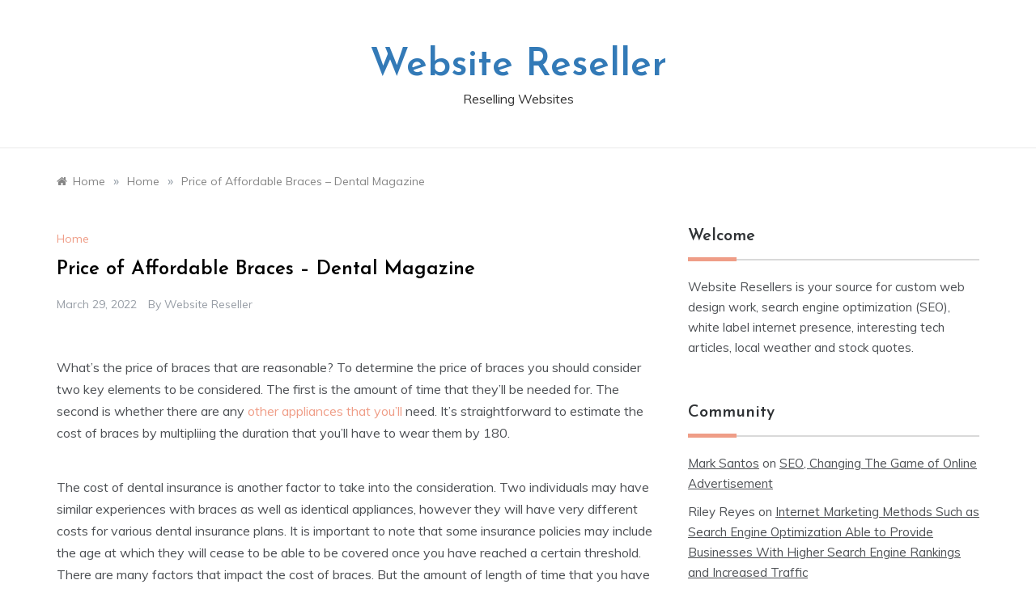

--- FILE ---
content_type: text/html; charset=UTF-8
request_url: https://websitereseller.co/price-of-affordable-braces-dental-magazine/
body_size: 12563
content:
<!doctype html>
<html lang="en-US">
<head>
	<meta charset="UTF-8">
	<meta name="viewport" content="width=device-width, initial-scale=1">
	<link rel="profile" href="https://gmpg.org/xfn/11">
	<meta name='robots' content='index, follow, max-image-preview:large, max-snippet:-1, max-video-preview:-1' />

	<!-- This site is optimized with the Yoast SEO plugin v26.8-RC7 - https://yoast.com/product/yoast-seo-wordpress/ -->
	<title>Price of Affordable Braces - Dental Magazine - Website Reseller</title>
	<link rel="canonical" href="https://websitereseller.co/price-of-affordable-braces-dental-magazine/" />
	<meta property="og:locale" content="en_US" />
	<meta property="og:type" content="article" />
	<meta property="og:title" content="Price of Affordable Braces - Dental Magazine - Website Reseller" />
	<meta property="og:description" content="What&#8217;s the price of braces that are reasonable? To determine the price of braces you should consider two key elements to be considered. The first" />
	<meta property="og:url" content="https://websitereseller.co/price-of-affordable-braces-dental-magazine/" />
	<meta property="og:site_name" content="Website Reseller" />
	<meta property="article:published_time" content="2022-03-29T05:11:54+00:00" />
	<meta name="author" content="Website Reseller" />
	<meta name="twitter:card" content="summary_large_image" />
	<meta name="twitter:label1" content="Written by" />
	<meta name="twitter:data1" content="Website Reseller" />
	<meta name="twitter:label2" content="Est. reading time" />
	<meta name="twitter:data2" content="1 minute" />
	<script type="application/ld+json" class="yoast-schema-graph">{"@context":"https://schema.org","@graph":[{"@type":"Article","@id":"https://websitereseller.co/price-of-affordable-braces-dental-magazine/#article","isPartOf":{"@id":"https://websitereseller.co/price-of-affordable-braces-dental-magazine/"},"author":{"name":"Website Reseller","@id":"https://websitereseller.co/#/schema/person/b2ed347cf2c324943a228805133dc4a5"},"headline":"Price of Affordable Braces &#8211; Dental Magazine","datePublished":"2022-03-29T05:11:54+00:00","mainEntityOfPage":{"@id":"https://websitereseller.co/price-of-affordable-braces-dental-magazine/"},"wordCount":170,"commentCount":0,"articleSection":["Home"],"inLanguage":"en-US","potentialAction":[{"@type":"CommentAction","name":"Comment","target":["https://websitereseller.co/price-of-affordable-braces-dental-magazine/#respond"]}]},{"@type":"WebPage","@id":"https://websitereseller.co/price-of-affordable-braces-dental-magazine/","url":"https://websitereseller.co/price-of-affordable-braces-dental-magazine/","name":"Price of Affordable Braces - Dental Magazine - Website Reseller","isPartOf":{"@id":"https://websitereseller.co/#website"},"datePublished":"2022-03-29T05:11:54+00:00","author":{"@id":"https://websitereseller.co/#/schema/person/b2ed347cf2c324943a228805133dc4a5"},"breadcrumb":{"@id":"https://websitereseller.co/price-of-affordable-braces-dental-magazine/#breadcrumb"},"inLanguage":"en-US","potentialAction":[{"@type":"ReadAction","target":["https://websitereseller.co/price-of-affordable-braces-dental-magazine/"]}]},{"@type":"BreadcrumbList","@id":"https://websitereseller.co/price-of-affordable-braces-dental-magazine/#breadcrumb","itemListElement":[{"@type":"ListItem","position":1,"name":"Home","item":"https://websitereseller.co/"},{"@type":"ListItem","position":2,"name":"Price of Affordable Braces &#8211; Dental Magazine"}]},{"@type":"WebSite","@id":"https://websitereseller.co/#website","url":"https://websitereseller.co/","name":"Website Reseller","description":"Reselling Websites","potentialAction":[{"@type":"SearchAction","target":{"@type":"EntryPoint","urlTemplate":"https://websitereseller.co/?s={search_term_string}"},"query-input":{"@type":"PropertyValueSpecification","valueRequired":true,"valueName":"search_term_string"}}],"inLanguage":"en-US"},{"@type":"Person","@id":"https://websitereseller.co/#/schema/person/b2ed347cf2c324943a228805133dc4a5","name":"Website Reseller","image":{"@type":"ImageObject","inLanguage":"en-US","@id":"https://websitereseller.co/#/schema/person/image/","url":"https://secure.gravatar.com/avatar/9baecf92bae6639a4e61738fb5c8b53b063b214f232b91bd950a7b295f0cd154?s=96&d=identicon&r=g","contentUrl":"https://secure.gravatar.com/avatar/9baecf92bae6639a4e61738fb5c8b53b063b214f232b91bd950a7b295f0cd154?s=96&d=identicon&r=g","caption":"Website Reseller"},"url":"https://websitereseller.co/author/website-reseller/"}]}</script>
	<!-- / Yoast SEO plugin. -->


<link rel='dns-prefetch' href='//fonts.googleapis.com' />
<link rel="alternate" type="application/rss+xml" title="Website Reseller &raquo; Feed" href="https://websitereseller.co/feed/" />
<link rel="alternate" type="application/rss+xml" title="Website Reseller &raquo; Comments Feed" href="https://websitereseller.co/comments/feed/" />
<link rel="alternate" type="application/rss+xml" title="Website Reseller &raquo; Price of Affordable Braces &#8211; Dental Magazine Comments Feed" href="https://websitereseller.co/price-of-affordable-braces-dental-magazine/feed/" />
<link rel="alternate" title="oEmbed (JSON)" type="application/json+oembed" href="https://websitereseller.co/wp-json/oembed/1.0/embed?url=https%3A%2F%2Fwebsitereseller.co%2Fprice-of-affordable-braces-dental-magazine%2F" />
<link rel="alternate" title="oEmbed (XML)" type="text/xml+oembed" href="https://websitereseller.co/wp-json/oembed/1.0/embed?url=https%3A%2F%2Fwebsitereseller.co%2Fprice-of-affordable-braces-dental-magazine%2F&#038;format=xml" />
<style id='wp-img-auto-sizes-contain-inline-css' type='text/css'>
img:is([sizes=auto i],[sizes^="auto," i]){contain-intrinsic-size:3000px 1500px}
/*# sourceURL=wp-img-auto-sizes-contain-inline-css */
</style>
<style id='wp-emoji-styles-inline-css' type='text/css'>

	img.wp-smiley, img.emoji {
		display: inline !important;
		border: none !important;
		box-shadow: none !important;
		height: 1em !important;
		width: 1em !important;
		margin: 0 0.07em !important;
		vertical-align: -0.1em !important;
		background: none !important;
		padding: 0 !important;
	}
/*# sourceURL=wp-emoji-styles-inline-css */
</style>
<style id='wp-block-library-inline-css' type='text/css'>
:root{--wp-block-synced-color:#7a00df;--wp-block-synced-color--rgb:122,0,223;--wp-bound-block-color:var(--wp-block-synced-color);--wp-editor-canvas-background:#ddd;--wp-admin-theme-color:#007cba;--wp-admin-theme-color--rgb:0,124,186;--wp-admin-theme-color-darker-10:#006ba1;--wp-admin-theme-color-darker-10--rgb:0,107,160.5;--wp-admin-theme-color-darker-20:#005a87;--wp-admin-theme-color-darker-20--rgb:0,90,135;--wp-admin-border-width-focus:2px}@media (min-resolution:192dpi){:root{--wp-admin-border-width-focus:1.5px}}.wp-element-button{cursor:pointer}:root .has-very-light-gray-background-color{background-color:#eee}:root .has-very-dark-gray-background-color{background-color:#313131}:root .has-very-light-gray-color{color:#eee}:root .has-very-dark-gray-color{color:#313131}:root .has-vivid-green-cyan-to-vivid-cyan-blue-gradient-background{background:linear-gradient(135deg,#00d084,#0693e3)}:root .has-purple-crush-gradient-background{background:linear-gradient(135deg,#34e2e4,#4721fb 50%,#ab1dfe)}:root .has-hazy-dawn-gradient-background{background:linear-gradient(135deg,#faaca8,#dad0ec)}:root .has-subdued-olive-gradient-background{background:linear-gradient(135deg,#fafae1,#67a671)}:root .has-atomic-cream-gradient-background{background:linear-gradient(135deg,#fdd79a,#004a59)}:root .has-nightshade-gradient-background{background:linear-gradient(135deg,#330968,#31cdcf)}:root .has-midnight-gradient-background{background:linear-gradient(135deg,#020381,#2874fc)}:root{--wp--preset--font-size--normal:16px;--wp--preset--font-size--huge:42px}.has-regular-font-size{font-size:1em}.has-larger-font-size{font-size:2.625em}.has-normal-font-size{font-size:var(--wp--preset--font-size--normal)}.has-huge-font-size{font-size:var(--wp--preset--font-size--huge)}.has-text-align-center{text-align:center}.has-text-align-left{text-align:left}.has-text-align-right{text-align:right}.has-fit-text{white-space:nowrap!important}#end-resizable-editor-section{display:none}.aligncenter{clear:both}.items-justified-left{justify-content:flex-start}.items-justified-center{justify-content:center}.items-justified-right{justify-content:flex-end}.items-justified-space-between{justify-content:space-between}.screen-reader-text{border:0;clip-path:inset(50%);height:1px;margin:-1px;overflow:hidden;padding:0;position:absolute;width:1px;word-wrap:normal!important}.screen-reader-text:focus{background-color:#ddd;clip-path:none;color:#444;display:block;font-size:1em;height:auto;left:5px;line-height:normal;padding:15px 23px 14px;text-decoration:none;top:5px;width:auto;z-index:100000}html :where(.has-border-color){border-style:solid}html :where([style*=border-top-color]){border-top-style:solid}html :where([style*=border-right-color]){border-right-style:solid}html :where([style*=border-bottom-color]){border-bottom-style:solid}html :where([style*=border-left-color]){border-left-style:solid}html :where([style*=border-width]){border-style:solid}html :where([style*=border-top-width]){border-top-style:solid}html :where([style*=border-right-width]){border-right-style:solid}html :where([style*=border-bottom-width]){border-bottom-style:solid}html :where([style*=border-left-width]){border-left-style:solid}html :where(img[class*=wp-image-]){height:auto;max-width:100%}:where(figure){margin:0 0 1em}html :where(.is-position-sticky){--wp-admin--admin-bar--position-offset:var(--wp-admin--admin-bar--height,0px)}@media screen and (max-width:600px){html :where(.is-position-sticky){--wp-admin--admin-bar--position-offset:0px}}

/*# sourceURL=wp-block-library-inline-css */
</style><style id='global-styles-inline-css' type='text/css'>
:root{--wp--preset--aspect-ratio--square: 1;--wp--preset--aspect-ratio--4-3: 4/3;--wp--preset--aspect-ratio--3-4: 3/4;--wp--preset--aspect-ratio--3-2: 3/2;--wp--preset--aspect-ratio--2-3: 2/3;--wp--preset--aspect-ratio--16-9: 16/9;--wp--preset--aspect-ratio--9-16: 9/16;--wp--preset--color--black: #000000;--wp--preset--color--cyan-bluish-gray: #abb8c3;--wp--preset--color--white: #ffffff;--wp--preset--color--pale-pink: #f78da7;--wp--preset--color--vivid-red: #cf2e2e;--wp--preset--color--luminous-vivid-orange: #ff6900;--wp--preset--color--luminous-vivid-amber: #fcb900;--wp--preset--color--light-green-cyan: #7bdcb5;--wp--preset--color--vivid-green-cyan: #00d084;--wp--preset--color--pale-cyan-blue: #8ed1fc;--wp--preset--color--vivid-cyan-blue: #0693e3;--wp--preset--color--vivid-purple: #9b51e0;--wp--preset--gradient--vivid-cyan-blue-to-vivid-purple: linear-gradient(135deg,rgb(6,147,227) 0%,rgb(155,81,224) 100%);--wp--preset--gradient--light-green-cyan-to-vivid-green-cyan: linear-gradient(135deg,rgb(122,220,180) 0%,rgb(0,208,130) 100%);--wp--preset--gradient--luminous-vivid-amber-to-luminous-vivid-orange: linear-gradient(135deg,rgb(252,185,0) 0%,rgb(255,105,0) 100%);--wp--preset--gradient--luminous-vivid-orange-to-vivid-red: linear-gradient(135deg,rgb(255,105,0) 0%,rgb(207,46,46) 100%);--wp--preset--gradient--very-light-gray-to-cyan-bluish-gray: linear-gradient(135deg,rgb(238,238,238) 0%,rgb(169,184,195) 100%);--wp--preset--gradient--cool-to-warm-spectrum: linear-gradient(135deg,rgb(74,234,220) 0%,rgb(151,120,209) 20%,rgb(207,42,186) 40%,rgb(238,44,130) 60%,rgb(251,105,98) 80%,rgb(254,248,76) 100%);--wp--preset--gradient--blush-light-purple: linear-gradient(135deg,rgb(255,206,236) 0%,rgb(152,150,240) 100%);--wp--preset--gradient--blush-bordeaux: linear-gradient(135deg,rgb(254,205,165) 0%,rgb(254,45,45) 50%,rgb(107,0,62) 100%);--wp--preset--gradient--luminous-dusk: linear-gradient(135deg,rgb(255,203,112) 0%,rgb(199,81,192) 50%,rgb(65,88,208) 100%);--wp--preset--gradient--pale-ocean: linear-gradient(135deg,rgb(255,245,203) 0%,rgb(182,227,212) 50%,rgb(51,167,181) 100%);--wp--preset--gradient--electric-grass: linear-gradient(135deg,rgb(202,248,128) 0%,rgb(113,206,126) 100%);--wp--preset--gradient--midnight: linear-gradient(135deg,rgb(2,3,129) 0%,rgb(40,116,252) 100%);--wp--preset--font-size--small: 16px;--wp--preset--font-size--medium: 20px;--wp--preset--font-size--large: 25px;--wp--preset--font-size--x-large: 42px;--wp--preset--font-size--larger: 35px;--wp--preset--spacing--20: 0.44rem;--wp--preset--spacing--30: 0.67rem;--wp--preset--spacing--40: 1rem;--wp--preset--spacing--50: 1.5rem;--wp--preset--spacing--60: 2.25rem;--wp--preset--spacing--70: 3.38rem;--wp--preset--spacing--80: 5.06rem;--wp--preset--shadow--natural: 6px 6px 9px rgba(0, 0, 0, 0.2);--wp--preset--shadow--deep: 12px 12px 50px rgba(0, 0, 0, 0.4);--wp--preset--shadow--sharp: 6px 6px 0px rgba(0, 0, 0, 0.2);--wp--preset--shadow--outlined: 6px 6px 0px -3px rgb(255, 255, 255), 6px 6px rgb(0, 0, 0);--wp--preset--shadow--crisp: 6px 6px 0px rgb(0, 0, 0);}:where(.is-layout-flex){gap: 0.5em;}:where(.is-layout-grid){gap: 0.5em;}body .is-layout-flex{display: flex;}.is-layout-flex{flex-wrap: wrap;align-items: center;}.is-layout-flex > :is(*, div){margin: 0;}body .is-layout-grid{display: grid;}.is-layout-grid > :is(*, div){margin: 0;}:where(.wp-block-columns.is-layout-flex){gap: 2em;}:where(.wp-block-columns.is-layout-grid){gap: 2em;}:where(.wp-block-post-template.is-layout-flex){gap: 1.25em;}:where(.wp-block-post-template.is-layout-grid){gap: 1.25em;}.has-black-color{color: var(--wp--preset--color--black) !important;}.has-cyan-bluish-gray-color{color: var(--wp--preset--color--cyan-bluish-gray) !important;}.has-white-color{color: var(--wp--preset--color--white) !important;}.has-pale-pink-color{color: var(--wp--preset--color--pale-pink) !important;}.has-vivid-red-color{color: var(--wp--preset--color--vivid-red) !important;}.has-luminous-vivid-orange-color{color: var(--wp--preset--color--luminous-vivid-orange) !important;}.has-luminous-vivid-amber-color{color: var(--wp--preset--color--luminous-vivid-amber) !important;}.has-light-green-cyan-color{color: var(--wp--preset--color--light-green-cyan) !important;}.has-vivid-green-cyan-color{color: var(--wp--preset--color--vivid-green-cyan) !important;}.has-pale-cyan-blue-color{color: var(--wp--preset--color--pale-cyan-blue) !important;}.has-vivid-cyan-blue-color{color: var(--wp--preset--color--vivid-cyan-blue) !important;}.has-vivid-purple-color{color: var(--wp--preset--color--vivid-purple) !important;}.has-black-background-color{background-color: var(--wp--preset--color--black) !important;}.has-cyan-bluish-gray-background-color{background-color: var(--wp--preset--color--cyan-bluish-gray) !important;}.has-white-background-color{background-color: var(--wp--preset--color--white) !important;}.has-pale-pink-background-color{background-color: var(--wp--preset--color--pale-pink) !important;}.has-vivid-red-background-color{background-color: var(--wp--preset--color--vivid-red) !important;}.has-luminous-vivid-orange-background-color{background-color: var(--wp--preset--color--luminous-vivid-orange) !important;}.has-luminous-vivid-amber-background-color{background-color: var(--wp--preset--color--luminous-vivid-amber) !important;}.has-light-green-cyan-background-color{background-color: var(--wp--preset--color--light-green-cyan) !important;}.has-vivid-green-cyan-background-color{background-color: var(--wp--preset--color--vivid-green-cyan) !important;}.has-pale-cyan-blue-background-color{background-color: var(--wp--preset--color--pale-cyan-blue) !important;}.has-vivid-cyan-blue-background-color{background-color: var(--wp--preset--color--vivid-cyan-blue) !important;}.has-vivid-purple-background-color{background-color: var(--wp--preset--color--vivid-purple) !important;}.has-black-border-color{border-color: var(--wp--preset--color--black) !important;}.has-cyan-bluish-gray-border-color{border-color: var(--wp--preset--color--cyan-bluish-gray) !important;}.has-white-border-color{border-color: var(--wp--preset--color--white) !important;}.has-pale-pink-border-color{border-color: var(--wp--preset--color--pale-pink) !important;}.has-vivid-red-border-color{border-color: var(--wp--preset--color--vivid-red) !important;}.has-luminous-vivid-orange-border-color{border-color: var(--wp--preset--color--luminous-vivid-orange) !important;}.has-luminous-vivid-amber-border-color{border-color: var(--wp--preset--color--luminous-vivid-amber) !important;}.has-light-green-cyan-border-color{border-color: var(--wp--preset--color--light-green-cyan) !important;}.has-vivid-green-cyan-border-color{border-color: var(--wp--preset--color--vivid-green-cyan) !important;}.has-pale-cyan-blue-border-color{border-color: var(--wp--preset--color--pale-cyan-blue) !important;}.has-vivid-cyan-blue-border-color{border-color: var(--wp--preset--color--vivid-cyan-blue) !important;}.has-vivid-purple-border-color{border-color: var(--wp--preset--color--vivid-purple) !important;}.has-vivid-cyan-blue-to-vivid-purple-gradient-background{background: var(--wp--preset--gradient--vivid-cyan-blue-to-vivid-purple) !important;}.has-light-green-cyan-to-vivid-green-cyan-gradient-background{background: var(--wp--preset--gradient--light-green-cyan-to-vivid-green-cyan) !important;}.has-luminous-vivid-amber-to-luminous-vivid-orange-gradient-background{background: var(--wp--preset--gradient--luminous-vivid-amber-to-luminous-vivid-orange) !important;}.has-luminous-vivid-orange-to-vivid-red-gradient-background{background: var(--wp--preset--gradient--luminous-vivid-orange-to-vivid-red) !important;}.has-very-light-gray-to-cyan-bluish-gray-gradient-background{background: var(--wp--preset--gradient--very-light-gray-to-cyan-bluish-gray) !important;}.has-cool-to-warm-spectrum-gradient-background{background: var(--wp--preset--gradient--cool-to-warm-spectrum) !important;}.has-blush-light-purple-gradient-background{background: var(--wp--preset--gradient--blush-light-purple) !important;}.has-blush-bordeaux-gradient-background{background: var(--wp--preset--gradient--blush-bordeaux) !important;}.has-luminous-dusk-gradient-background{background: var(--wp--preset--gradient--luminous-dusk) !important;}.has-pale-ocean-gradient-background{background: var(--wp--preset--gradient--pale-ocean) !important;}.has-electric-grass-gradient-background{background: var(--wp--preset--gradient--electric-grass) !important;}.has-midnight-gradient-background{background: var(--wp--preset--gradient--midnight) !important;}.has-small-font-size{font-size: var(--wp--preset--font-size--small) !important;}.has-medium-font-size{font-size: var(--wp--preset--font-size--medium) !important;}.has-large-font-size{font-size: var(--wp--preset--font-size--large) !important;}.has-x-large-font-size{font-size: var(--wp--preset--font-size--x-large) !important;}
/*# sourceURL=global-styles-inline-css */
</style>

<style id='classic-theme-styles-inline-css' type='text/css'>
/*! This file is auto-generated */
.wp-block-button__link{color:#fff;background-color:#32373c;border-radius:9999px;box-shadow:none;text-decoration:none;padding:calc(.667em + 2px) calc(1.333em + 2px);font-size:1.125em}.wp-block-file__button{background:#32373c;color:#fff;text-decoration:none}
/*# sourceURL=/wp-includes/css/classic-themes.min.css */
</style>
<link rel='stylesheet' id='prefer-blog-fonts-css' href='//fonts.googleapis.com/css?family=Muli&#038;ver=6.9' type='text/css' media='all' />
<link rel='stylesheet' id='prefer-style-css' href='https://websitereseller.co/wp-content/themes/prefer/style.css?ver=6.9' type='text/css' media='all' />
<style id='prefer-style-inline-css' type='text/css'>

            body,
            .entry-content p{ 
                font-family:Muli; 
            }

            #toTop,
            a.effect:before,
            .show-more,
            .modern-slider .slide-wrap .more-btn,
            a.link-format,
            .comment-form #submit:hover,
            .comment-form #submit:focus,
            .meta_bottom .post-share a:hover,
            .tabs-nav li:before,
            .footer-wrap .widget-title:after,
            .sidebar-3 .widget_block h2:after,
            .sidebar-3 .widget .wp-block-group h2:after,
            .post-slider-section .s-cat,
            .sidebar-3 .widget-title:after,
            .bottom-caption .slick-current .slider-items span,
            aarticle.format-status .post-content .post-format::after,
            article.format-chat .post-content .post-format::after,
            article.format-link .post-content .post-format::after,
            article.format-standard .post-content .post-format::after,
            article.format-image .post-content .post-format::after,
            article.hentry.sticky .post-content .post-format::after,
            article.format-video .post-content .post-format::after,
            article.format-gallery .post-content .post-format::after,
            article.format-audio .post-content .post-format::after,
            article.format-quote .post-content .post-format::after{
                background-color: #EF9D87;
                border-color: #EF9D87;
            }
            #author:active,
            #email:active,
            #url:active,
            #comment:active,
            #author:focus,
            #email:focus,
            #url:focus,
            #comment:focus,
            #author:hover,
            #email:hover,
            #url:hover,
            #comment:hover{
                border-color: #EF9D87;
            }
            .comment-form .logged-in-as a:last-child:hover,
            .comment-form .logged-in-as a:last-child:focus,
            .post-cats > span a:hover,
            .post-cats > span a:focus,
            .main-header a:hover,
            .main-header a:focus,
            .main-header a:active,
            .top-menu > ul > li > a:hover,
            .main-menu ul li.current-menu-item > a,
            .header-2 .main-menu > ul > li.current-menu-item > a,
            .main-menu ul li:hover > a,
            .post-navigation .nav-links a:hover,
            .post-navigation .nav-links a:focus,
            .tabs-nav li.tab-active a,
            .tabs-nav li.tab-active,
            .tabs-nav li.tab-active a,
            .tabs-nav li.tab-active,
            ul.trail-items li a:hover span,
            .author-socials a:hover,
            .post-date a:focus,
            .post-date a:hover,
            .post-excerpt a:hover,
            .post-excerpt a:focus,
            .content a:hover,
            .content a:focus,
            .post-footer > span a:hover,
            .post-footer > span a:focus,
            .widget a:hover,
            .widget a:focus,
            .footer-menu li a:hover,
            .footer-menu li a:focus,
            .footer-social-links a:hover,
            .footer-social-links a:focus,
            .site-footer a:hover,
            .tags-links a,
            .tags-links i,
            .post-cats > span i,
            .post-cats > span a,
            .site-footer a,
            .promo-three .post-category a,
            .site-footer a:focus, .content-area p a{
                color : #EF9D87;
            }
            .header-1 .head_one .logo{
                max-width : 700px;
            }
            .header-image:before {
                background-color : #000000;
            }
            .header-image:before {
                opacity : 0.1;
            }
            .header-1 .header-image .head_one {
                min-height : 100px;
            }
/*# sourceURL=prefer-style-inline-css */
</style>
<link rel='stylesheet' id='prefer-blog-style-css' href='https://websitereseller.co/wp-content/themes/prefer-blog/style.css?ver=1.1.10' type='text/css' media='all' />
<link rel='stylesheet' id='prefer-body-css' href='//fonts.googleapis.com/css?family=Muli:400,400i,500,600,700&#038;display=swap' type='text/css' media='all' />
<link rel='stylesheet' id='prefer-heading-css' href='//fonts.googleapis.com/css?family=Josefin+Sans:ital,wght@0,300;0,400;0,500;0,600;0,700;1,400;1,500;1,600;1,700&#038;display=swap' type='text/css' media='all' />
<link rel='stylesheet' id='prefer-sign-css' href='//fonts.googleapis.com/css?family=Monsieur+La+Doulaise&#038;display=swap' type='text/css' media='all' />
<link rel='stylesheet' id='font-awesome-css' href='https://websitereseller.co/wp-content/themes/prefer/css/font-awesome.min.css?ver=4.5.0' type='text/css' media='all' />
<link rel='stylesheet' id='grid-css-css' href='https://websitereseller.co/wp-content/themes/prefer/css/grid.min.css?ver=4.5.0' type='text/css' media='all' />
<link rel='stylesheet' id='slick-css' href='https://websitereseller.co/wp-content/themes/prefer/assets/css/slick.css?ver=4.5.0' type='text/css' media='all' />
<link rel='stylesheet' id='offcanvas-css' href='https://websitereseller.co/wp-content/themes/prefer/assets/css/canvi.css?ver=4.5.0' type='text/css' media='all' />
<script type="text/javascript" src="https://websitereseller.co/wp-includes/js/jquery/jquery.min.js?ver=3.7.1" id="jquery-core-js"></script>
<script type="text/javascript" src="https://websitereseller.co/wp-includes/js/jquery/jquery-migrate.min.js?ver=3.4.1" id="jquery-migrate-js"></script>
<script type="text/javascript" src="https://websitereseller.co/wp-content/themes/prefer/assets/js/custom-masonry.js?ver=4.6.0" id="prefer-custom-masonry-js"></script>
<script type="text/javascript" src="https://websitereseller.co/wp-content/themes/prefer/assets/js/slick.js?ver=4.6.0" id="slick-js"></script>
<link rel="https://api.w.org/" href="https://websitereseller.co/wp-json/" /><link rel="alternate" title="JSON" type="application/json" href="https://websitereseller.co/wp-json/wp/v2/posts/1415" /><link rel="EditURI" type="application/rsd+xml" title="RSD" href="https://websitereseller.co/xmlrpc.php?rsd" />
<meta name="generator" content="WordPress 6.9" />
<link rel='shortlink' href='https://websitereseller.co/?p=1415' />
<link rel="pingback" href="https://websitereseller.co/xmlrpc.php"><style type="text/css">.recentcomments a{display:inline !important;padding:0 !important;margin:0 !important;}</style></head>

<body class="wp-singular post-template-default single single-post postid-1415 single-format-standard wp-embed-responsive wp-theme-prefer wp-child-theme-prefer-blog at-sticky-sidebar single-right-sidebar no-sidebar masonry-post">
<div id="page" class="site ">
	<a class="skip-link screen-reader-text" href="#content">Skip to content</a>

	<div class="js-canvi-content canvi-content">
<header class="header-1">
				
		<section class="main-header " style="background-image:url(); background-size: cover; background-position: center; background-repeat: no-repeat;">
		<div class="head_one clearfix">
			<div class="container">
				<div class="logo">
										<h1 class="site-title"><a href="https://websitereseller.co/" rel="home">Website Reseller</a></h1>
										<p class="site-description">Reselling Websites</p>
							</div><!-- .site-logo -->
		</div>
	</div>
	<div class="menu-area">
		<div class="container">					
			<nav id="site-navigation">
												<button class="bar-menu">
											<span>Menu</span>
									</button>

				<div class="main-menu menu-caret">
					<ul id="primary-menu"></ul>
				</div>
			</nav><!-- #site-navigation -->
		</div>
	</div>
</setion><!-- #masthead -->
</header>


	 
    
    <section id="content" class="site-content posts-container">
    <div class="container">
        <div class="row">
			<div class="breadcrumbs-wrap">
				<div role="navigation" aria-label="Breadcrumbs" class="breadcrumb-trail breadcrumbs" itemprop="breadcrumb"><ul class="trail-items" itemscope itemtype="http://schema.org/BreadcrumbList"><meta name="numberOfItems" content="3" /><meta name="itemListOrder" content="Ascending" /><li itemprop="itemListElement" itemscope itemtype="http://schema.org/ListItem" class="trail-item trail-begin"><a href="https://websitereseller.co/" rel="home" itemprop="item"><span itemprop="name">Home</span></a><meta itemprop="position" content="1" /></li><span class="delim">»</span><li itemprop="itemListElement" itemscope itemtype="http://schema.org/ListItem" class="trail-item"><a href="https://websitereseller.co/category/home/" itemprop="item"><span itemprop="name">Home</span></a><meta itemprop="position" content="2" /></li><span class="delim">»</span><li itemprop="itemListElement" itemscope itemtype="http://schema.org/ListItem" class="trail-item trail-end"><a href="https://websitereseller.co/price-of-affordable-braces-dental-magazine/" itemprop="item"><span itemprop="name">Price of Affordable Braces &#8211; Dental Magazine</span></a><meta itemprop="position" content="3" /></li><span class="delim">»</span></ul></div> 
			</div>
			<div id="primary" class="col-md-8 content-area">
				<main id="main" class="site-main">
					<article id="post-1415" class="post-1415 post type-post status-publish format-standard hentry category-home">
    <div class="post-wrap">
                <div class="post-media">
                    </div>
                <div class="post-content">
            <div class="post-cats">
                <span class="cat-links"><a href="https://websitereseller.co/category/home/" rel="category tag">Home</a></span>            </div>
            <h1 class="post-title entry-title">Price of Affordable Braces &#8211; Dental Magazine</h1>            <div class="post-date">
                                    <div class="entry-meta">
                        <span class="posted-on"><a href="https://websitereseller.co/price-of-affordable-braces-dental-magazine/" rel="bookmark"><time class="entry-date published updated" datetime="2022-03-29T05:11:54+00:00">March 29, 2022</time></a></span><span class="post_by"> by <span class="author vcard"><a class="url fn n" href="https://websitereseller.co/author/website-reseller/">Website Reseller</a></span></span>                    </div><!-- .entry-meta -->
                            </div>

            <div class="content post-excerpt entry-content clearfix">
                <p></p>
<p> What&#8217;s the price of braces that are reasonable? To determine the price of braces you should consider two key elements to be considered. The first is the amount of time that they&#8217;ll be needed for. The second is whether there are any <a href='https://dentalmagazine.co/price-of-affordable-braces/'>other appliances that you&#8217;ll</a> need. It&#8217;s straightforward to estimate the cost of braces by multipliing the duration that you&#8217;ll have to wear them by 180.</p>
<p>
 The cost of dental insurance is another factor to take into the consideration. Two individuals may have similar experiences with braces as well as identical appliances, however they will have very different costs for various dental insurance plans. It is important to note that some insurance policies may include the age at which they will cease to be able to be covered once you have reached a certain threshold. There are many factors that impact the cost of braces. But the amount of length of time that you have them will be your best indication.
</p>
<p> i4aqssvm71.</p>
            </div><!-- .entry-content -->
            <footer class="post-footer entry-footer">
                                        <div class="meta_bottom">
            <div class="post-share">
                <a data-tooltip="Share it" class="tooltip"  target="_blank" href="https://www.facebook.com/sharer/sharer.php?u=https://websitereseller.co/price-of-affordable-braces-dental-magazine/"><i class="fa fa-facebook"></i>Facebook</a>
                <a data-tooltip="Tweet it" class="tooltip"  target="_blank" href="http://twitter.com/share?text=Price%20of%20Affordable%20Braces%20&#8211;%20Dental%20Magazine&#038;url=https://websitereseller.co/price-of-affordable-braces-dental-magazine/"><i
                            class="fa fa-twitter"></i> Twitter</a>
                <a data-tooltip="Pin it" class="tooltip"  target="_blank" href="http://pinterest.com/pin/create/button/?url=https://websitereseller.co/price-of-affordable-braces-dental-magazine/&#038;media=&#038;description=Price%20of%20Affordable%20Braces%20&#8211;%20Dental%20Magazine"><i
                            class="fa fa-pinterest"></i>Pinterest</a>
                <a data-tooltip="Share Now" class="tooltip"  target="_blank" href="http://www.linkedin.com/shareArticle?mini=true&#038;title=Price%20of%20Affordable%20Braces%20&#8211;%20Dental%20Magazine&#038;url=https://websitereseller.co/price-of-affordable-braces-dental-magazine/"><i class="fa fa-linkedin"></i>Linkedin</a>
            </div>
        </div>
                        
            </footer><!-- .entry-footer -->
            
	<nav class="navigation post-navigation" aria-label="Posts">
		<h2 class="screen-reader-text">Post navigation</h2>
		<div class="nav-links"><div class="nav-previous"><a href="https://websitereseller.co/what-makes-a-great-smile-how-to-prevent-cavities/" rel="prev">What Makes a Great Smile? &#8211; How to Prevent Cavities</a></div><div class="nav-next"><a href="https://websitereseller.co/inground-pool-installation-family-dinners/" rel="next">Inground Pool Installation &#8211; Family Dinners</a></div></div>
	</nav>        </div>
    </div>
</article><!-- #post-1415 -->
<div id="comments" class="comments-area">

		<div id="respond" class="comment-respond">
		<h3 id="reply-title" class="comment-reply-title">Leave a Reply <small><a rel="nofollow" id="cancel-comment-reply-link" href="/price-of-affordable-braces-dental-magazine/#respond" style="display:none;">Cancel reply</a></small></h3><p class="must-log-in">You must be <a href="https://websitereseller.co/wp-login.php?redirect_to=https%3A%2F%2Fwebsitereseller.co%2Fprice-of-affordable-braces-dental-magazine%2F">logged in</a> to post a comment.</p>	</div><!-- #respond -->
	
</div><!-- #comments -->
				</main><!-- #main -->
			</div><!-- #primary -->
			<aside id="secondary" class="col-md-4 widget-area side-right sidebar-3">
	<div class="sidebar-area">
		<section id="text-3" class="widget widget_text"><h2 class="widget-title">Welcome</h2>			<div class="textwidget">Website Resellers is your source for custom web design work, search engine optimization (SEO), white label internet presence, interesting tech articles, local weather and stock quotes.</div>
		</section><section id="recent-comments-2" class="widget widget_recent_comments"><h2 class="widget-title">Community</h2><ul id="recentcomments"><li class="recentcomments"><span class="comment-author-link"><a href="http://www.doityourself.com/stry/woodfence" class="url" rel="ugc external nofollow">Mark Santos</a></span> on <a href="https://websitereseller.co/seo-changing-the-game-of-online-advertisement/#comment-1832">SEO, Changing The Game of Online Advertisement</a></li><li class="recentcomments"><span class="comment-author-link">Riley Reyes</span> on <a href="https://websitereseller.co/internet-marketing-methods-such-as-search-engine-optimization-able-to-provide-businesses-with-higher-search-engine-rankings-and-increased-traffic/#comment-1831">Internet Marketing Methods Such as Search Engine Optimization Able to Provide Businesses With Higher Search Engine Rankings and Increased Traffic</a></li><li class="recentcomments"><span class="comment-author-link"><a href="http://www.nlm.nih.gov/medlineplus/cosmeticdentistry.html" class="url" rel="ugc external nofollow">Naomi Cooper</a></span> on <a href="https://websitereseller.co/seo-news-you-can-use/#comment-1830">SEO News You Can Use</a></li><li class="recentcomments"><span class="comment-author-link"><a href="http://lifehacker.com/5899036/printer-ink-prices-compared-brands-with-the-best-ink-deals" class="url" rel="ugc external nofollow">Allen Martinez</a></span> on <a href="https://websitereseller.co/how-seo-marketing-can-help-your-rise-in-page-populartiy/#comment-1799">How SEO Marketing Can Help Your Rise In Page Populartiy</a></li><li class="recentcomments"><span class="comment-author-link">Michael McGee</span> on <a href="https://websitereseller.co/making-a-splash-in-the-pool-of-internet-customers/#comment-1798">Making a Splash in the Pool of Internet Customers</a></li></ul></section>
		<section id="recent-posts-3" class="widget widget_recent_entries">
		<h2 class="widget-title">Recent Posts</h2>
		<ul>
											<li>
					<a href="https://websitereseller.co/how-home-improvements-affect-property-taxes-and-insurance-the-fixer-lifestyle/">How Home Improvements Affect Property Taxes And Insurance &#8211; The Fixer Lifestyle</a>
									</li>
											<li>
					<a href="https://websitereseller.co/the-ultimate-7-day-protein-diet-plan-for-fast-weight-loss-nutrition-magazine/">The Ultimate 7-Day Protein Diet Plan for Fast Weight Loss &#8211; Nutrition Magazine</a>
									</li>
											<li>
					<a href="https://websitereseller.co/how-lot-clearing-impacts-your-homes-foundation-and-layout-the-practical-property-owner/">How Lot Clearing Impacts Your Homes Foundation and Layout &#8211; The Practical Property Owner</a>
									</li>
											<li>
					<a href="https://websitereseller.co/the-role-of-an-estate-planner-in-creating-a-solid-will-and-trust-strategy-get-civil/">The Role of an Estate Planner in Creating a Solid Will and Trust Strategy &#8211; Get Civil</a>
									</li>
											<li>
					<a href="https://websitereseller.co/the-ultimate-guide-to-managing-multiple-contractors-during-a-home-remodel-code-android/">The Ultimate Guide to Managing Multiple Contractors During a Home Remodel &#8211; Code Android</a>
									</li>
					</ul>

		</section><section id="calendar-2" class="widget widget_calendar"><div id="calendar_wrap" class="calendar_wrap"><table id="wp-calendar" class="wp-calendar-table">
	<caption>January 2026</caption>
	<thead>
	<tr>
		<th scope="col" aria-label="Monday">M</th>
		<th scope="col" aria-label="Tuesday">T</th>
		<th scope="col" aria-label="Wednesday">W</th>
		<th scope="col" aria-label="Thursday">T</th>
		<th scope="col" aria-label="Friday">F</th>
		<th scope="col" aria-label="Saturday">S</th>
		<th scope="col" aria-label="Sunday">S</th>
	</tr>
	</thead>
	<tbody>
	<tr>
		<td colspan="3" class="pad">&nbsp;</td><td>1</td><td>2</td><td><a href="https://websitereseller.co/2026/01/03/" aria-label="Posts published on January 3, 2026">3</a></td><td>4</td>
	</tr>
	<tr>
		<td>5</td><td>6</td><td><a href="https://websitereseller.co/2026/01/07/" aria-label="Posts published on January 7, 2026">7</a></td><td><a href="https://websitereseller.co/2026/01/08/" aria-label="Posts published on January 8, 2026">8</a></td><td><a href="https://websitereseller.co/2026/01/09/" aria-label="Posts published on January 9, 2026">9</a></td><td><a href="https://websitereseller.co/2026/01/10/" aria-label="Posts published on January 10, 2026">10</a></td><td>11</td>
	</tr>
	<tr>
		<td><a href="https://websitereseller.co/2026/01/12/" aria-label="Posts published on January 12, 2026">12</a></td><td>13</td><td><a href="https://websitereseller.co/2026/01/14/" aria-label="Posts published on January 14, 2026">14</a></td><td><a href="https://websitereseller.co/2026/01/15/" aria-label="Posts published on January 15, 2026">15</a></td><td><a href="https://websitereseller.co/2026/01/16/" aria-label="Posts published on January 16, 2026">16</a></td><td><a href="https://websitereseller.co/2026/01/17/" aria-label="Posts published on January 17, 2026">17</a></td><td>18</td>
	</tr>
	<tr>
		<td><a href="https://websitereseller.co/2026/01/19/" aria-label="Posts published on January 19, 2026">19</a></td><td>20</td><td><a href="https://websitereseller.co/2026/01/21/" aria-label="Posts published on January 21, 2026">21</a></td><td>22</td><td>23</td><td id="today">24</td><td>25</td>
	</tr>
	<tr>
		<td>26</td><td>27</td><td>28</td><td>29</td><td>30</td><td>31</td>
		<td class="pad" colspan="1">&nbsp;</td>
	</tr>
	</tbody>
	</table><nav aria-label="Previous and next months" class="wp-calendar-nav">
		<span class="wp-calendar-nav-prev"><a href="https://websitereseller.co/2025/12/">&laquo; Dec</a></span>
		<span class="pad">&nbsp;</span>
		<span class="wp-calendar-nav-next">&nbsp;</span>
	</nav></div></section><section id="archives-3" class="widget widget_archive"><h2 class="widget-title">Archives</h2>		<label class="screen-reader-text" for="archives-dropdown-3">Archives</label>
		<select id="archives-dropdown-3" name="archive-dropdown">
			
			<option value="">Select Month</option>
				<option value='https://websitereseller.co/2026/01/'> January 2026 </option>
	<option value='https://websitereseller.co/2025/12/'> December 2025 </option>
	<option value='https://websitereseller.co/2025/11/'> November 2025 </option>
	<option value='https://websitereseller.co/2025/10/'> October 2025 </option>
	<option value='https://websitereseller.co/2025/09/'> September 2025 </option>
	<option value='https://websitereseller.co/2025/08/'> August 2025 </option>
	<option value='https://websitereseller.co/2025/07/'> July 2025 </option>
	<option value='https://websitereseller.co/2025/06/'> June 2025 </option>
	<option value='https://websitereseller.co/2025/05/'> May 2025 </option>
	<option value='https://websitereseller.co/2025/04/'> April 2025 </option>
	<option value='https://websitereseller.co/2025/03/'> March 2025 </option>
	<option value='https://websitereseller.co/2025/02/'> February 2025 </option>
	<option value='https://websitereseller.co/2025/01/'> January 2025 </option>
	<option value='https://websitereseller.co/2024/12/'> December 2024 </option>
	<option value='https://websitereseller.co/2024/11/'> November 2024 </option>
	<option value='https://websitereseller.co/2024/10/'> October 2024 </option>
	<option value='https://websitereseller.co/2024/09/'> September 2024 </option>
	<option value='https://websitereseller.co/2024/08/'> August 2024 </option>
	<option value='https://websitereseller.co/2024/07/'> July 2024 </option>
	<option value='https://websitereseller.co/2024/06/'> June 2024 </option>
	<option value='https://websitereseller.co/2024/05/'> May 2024 </option>
	<option value='https://websitereseller.co/2024/04/'> April 2024 </option>
	<option value='https://websitereseller.co/2024/03/'> March 2024 </option>
	<option value='https://websitereseller.co/2024/02/'> February 2024 </option>
	<option value='https://websitereseller.co/2024/01/'> January 2024 </option>
	<option value='https://websitereseller.co/2023/12/'> December 2023 </option>
	<option value='https://websitereseller.co/2023/11/'> November 2023 </option>
	<option value='https://websitereseller.co/2023/10/'> October 2023 </option>
	<option value='https://websitereseller.co/2023/09/'> September 2023 </option>
	<option value='https://websitereseller.co/2023/08/'> August 2023 </option>
	<option value='https://websitereseller.co/2023/07/'> July 2023 </option>
	<option value='https://websitereseller.co/2023/06/'> June 2023 </option>
	<option value='https://websitereseller.co/2023/05/'> May 2023 </option>
	<option value='https://websitereseller.co/2023/04/'> April 2023 </option>
	<option value='https://websitereseller.co/2023/03/'> March 2023 </option>
	<option value='https://websitereseller.co/2023/02/'> February 2023 </option>
	<option value='https://websitereseller.co/2023/01/'> January 2023 </option>
	<option value='https://websitereseller.co/2022/12/'> December 2022 </option>
	<option value='https://websitereseller.co/2022/11/'> November 2022 </option>
	<option value='https://websitereseller.co/2022/10/'> October 2022 </option>
	<option value='https://websitereseller.co/2022/09/'> September 2022 </option>
	<option value='https://websitereseller.co/2022/08/'> August 2022 </option>
	<option value='https://websitereseller.co/2022/07/'> July 2022 </option>
	<option value='https://websitereseller.co/2022/06/'> June 2022 </option>
	<option value='https://websitereseller.co/2022/05/'> May 2022 </option>
	<option value='https://websitereseller.co/2022/04/'> April 2022 </option>
	<option value='https://websitereseller.co/2022/03/'> March 2022 </option>
	<option value='https://websitereseller.co/2022/02/'> February 2022 </option>
	<option value='https://websitereseller.co/2022/01/'> January 2022 </option>
	<option value='https://websitereseller.co/2021/12/'> December 2021 </option>
	<option value='https://websitereseller.co/2021/11/'> November 2021 </option>
	<option value='https://websitereseller.co/2021/10/'> October 2021 </option>
	<option value='https://websitereseller.co/2021/09/'> September 2021 </option>
	<option value='https://websitereseller.co/2021/08/'> August 2021 </option>
	<option value='https://websitereseller.co/2021/07/'> July 2021 </option>
	<option value='https://websitereseller.co/2021/06/'> June 2021 </option>
	<option value='https://websitereseller.co/2021/05/'> May 2021 </option>
	<option value='https://websitereseller.co/2021/04/'> April 2021 </option>
	<option value='https://websitereseller.co/2021/03/'> March 2021 </option>
	<option value='https://websitereseller.co/2021/02/'> February 2021 </option>
	<option value='https://websitereseller.co/2021/01/'> January 2021 </option>
	<option value='https://websitereseller.co/2020/12/'> December 2020 </option>
	<option value='https://websitereseller.co/2020/11/'> November 2020 </option>
	<option value='https://websitereseller.co/2020/10/'> October 2020 </option>
	<option value='https://websitereseller.co/2015/11/'> November 2015 </option>
	<option value='https://websitereseller.co/2014/01/'> January 2014 </option>
	<option value='https://websitereseller.co/2013/12/'> December 2013 </option>
	<option value='https://websitereseller.co/2013/11/'> November 2013 </option>
	<option value='https://websitereseller.co/2013/10/'> October 2013 </option>
	<option value='https://websitereseller.co/2013/09/'> September 2013 </option>
	<option value='https://websitereseller.co/2013/08/'> August 2013 </option>
	<option value='https://websitereseller.co/2013/07/'> July 2013 </option>
	<option value='https://websitereseller.co/2013/06/'> June 2013 </option>
	<option value='https://websitereseller.co/2013/05/'> May 2013 </option>
	<option value='https://websitereseller.co/2013/04/'> April 2013 </option>
	<option value='https://websitereseller.co/2013/03/'> March 2013 </option>
	<option value='https://websitereseller.co/2013/02/'> February 2013 </option>
	<option value='https://websitereseller.co/2013/01/'> January 2013 </option>

		</select>

			<script type="text/javascript">
/* <![CDATA[ */

( ( dropdownId ) => {
	const dropdown = document.getElementById( dropdownId );
	function onSelectChange() {
		setTimeout( () => {
			if ( 'escape' === dropdown.dataset.lastkey ) {
				return;
			}
			if ( dropdown.value ) {
				document.location.href = dropdown.value;
			}
		}, 250 );
	}
	function onKeyUp( event ) {
		if ( 'Escape' === event.key ) {
			dropdown.dataset.lastkey = 'escape';
		} else {
			delete dropdown.dataset.lastkey;
		}
	}
	function onClick() {
		delete dropdown.dataset.lastkey;
	}
	dropdown.addEventListener( 'keyup', onKeyUp );
	dropdown.addEventListener( 'click', onClick );
	dropdown.addEventListener( 'change', onSelectChange );
})( "archives-dropdown-3" );

//# sourceURL=WP_Widget_Archives%3A%3Awidget
/* ]]> */
</script>
</section>	</div>
</aside><!-- #secondary -->
		</div>
	</div>
</section>
<section class="">
    <div class="container">
        <div class="row">
        	<div class="col-sm-12">
				                <div class="related-posts clearfix">
                    <h2 class="widget-title">
                        You may like                    </h2>
                    <div class="related-posts-list">
                                                    <div class="show-2-related-posts">
                                <div class="post-wrap">
                                                                        <div class="post-content">
                                        <h2 class="post-title entry-title"><a
                                                    href="https://websitereseller.co/how-home-improvements-affect-property-taxes-and-insurance-the-fixer-lifestyle/">How Home Improvements Affect Property Taxes And Insurance &#8211; The Fixer Lifestyle</a></h2>                                      
                                            <div class="post-date">
                                                January 21, 2026                                            </div>
                                    </div>
                                </div>
                            </div>
                                                        <div class="show-2-related-posts">
                                <div class="post-wrap">
                                                                        <div class="post-content">
                                        <h2 class="post-title entry-title"><a
                                                    href="https://websitereseller.co/the-ultimate-7-day-protein-diet-plan-for-fast-weight-loss-nutrition-magazine/">The Ultimate 7-Day Protein Diet Plan for Fast Weight Loss &#8211; Nutrition Magazine</a></h2>                                      
                                            <div class="post-date">
                                                January 19, 2026                                            </div>
                                    </div>
                                </div>
                            </div>
                                                </div>
                </div> <!-- .related-post-block -->
                			</div>
		</div>
	</div>
</section>
<div class="footer-wrap">
	<div class="container">
		<div class="row">
					</div>
	</div>
	<footer class="site-footer">
		<div class="container">
			<div class="row">
				<div class="col-sm-2 col-md-12">
					<div class="copyright">
						&#169; All Rights Reserved 2021						Theme: Prefer by <a href="http://www.templatesell.com/">Template Sell</a>.					</div>
				</div>
			</div>
		</div>
	</footer>
	            <a id="toTop" class="go-to-top" href="#" title="Go to Top">
                <i class="fa fa-angle-double-up"></i>
            </a>
</div>
</div><!-- main container -->
</div><!-- #page -->
<script type="speculationrules">
{"prefetch":[{"source":"document","where":{"and":[{"href_matches":"/*"},{"not":{"href_matches":["/wp-*.php","/wp-admin/*","/wp-content/uploads/*","/wp-content/*","/wp-content/plugins/*","/wp-content/themes/prefer-blog/*","/wp-content/themes/prefer/*","/*\\?(.+)"]}},{"not":{"selector_matches":"a[rel~=\"nofollow\"]"}},{"not":{"selector_matches":".no-prefetch, .no-prefetch a"}}]},"eagerness":"conservative"}]}
</script>
<script type="text/javascript" src="https://websitereseller.co/wp-includes/js/imagesloaded.min.js?ver=5.0.0" id="imagesloaded-js"></script>
<script type="text/javascript" src="https://websitereseller.co/wp-includes/js/masonry.min.js?ver=4.2.2" id="masonry-js"></script>
<script type="text/javascript" src="https://websitereseller.co/wp-content/themes/prefer/js/navigation.js?ver=20200412" id="prefer-navigation-js"></script>
<script type="text/javascript" src="https://websitereseller.co/wp-content/themes/prefer/assets/js/script.js?ver=20200412" id="prefer-script-js"></script>
<script type="text/javascript" id="prefer-custom-js-extra">
/* <![CDATA[ */
var prefer_ajax = {"ajaxurl":"https://websitereseller.co/wp-admin/admin-ajax.php","paged":"1","max_num_pages":"0","next_posts":"","show_more":"View More","no_more_posts":"No More"};
//# sourceURL=prefer-custom-js-extra
/* ]]> */
</script>
<script type="text/javascript" src="https://websitereseller.co/wp-content/themes/prefer/assets/js/custom.js?ver=20200412" id="prefer-custom-js"></script>
<script type="text/javascript" src="https://websitereseller.co/wp-content/themes/prefer/js/skip-link-focus-fix.js?ver=20200412" id="prefer-skip-link-focus-fix-js"></script>
<script type="text/javascript" src="https://websitereseller.co/wp-includes/js/comment-reply.min.js?ver=6.9" id="comment-reply-js" async="async" data-wp-strategy="async" fetchpriority="low"></script>
<script id="wp-emoji-settings" type="application/json">
{"baseUrl":"https://s.w.org/images/core/emoji/17.0.2/72x72/","ext":".png","svgUrl":"https://s.w.org/images/core/emoji/17.0.2/svg/","svgExt":".svg","source":{"concatemoji":"https://websitereseller.co/wp-includes/js/wp-emoji-release.min.js?ver=6.9"}}
</script>
<script type="module">
/* <![CDATA[ */
/*! This file is auto-generated */
const a=JSON.parse(document.getElementById("wp-emoji-settings").textContent),o=(window._wpemojiSettings=a,"wpEmojiSettingsSupports"),s=["flag","emoji"];function i(e){try{var t={supportTests:e,timestamp:(new Date).valueOf()};sessionStorage.setItem(o,JSON.stringify(t))}catch(e){}}function c(e,t,n){e.clearRect(0,0,e.canvas.width,e.canvas.height),e.fillText(t,0,0);t=new Uint32Array(e.getImageData(0,0,e.canvas.width,e.canvas.height).data);e.clearRect(0,0,e.canvas.width,e.canvas.height),e.fillText(n,0,0);const a=new Uint32Array(e.getImageData(0,0,e.canvas.width,e.canvas.height).data);return t.every((e,t)=>e===a[t])}function p(e,t){e.clearRect(0,0,e.canvas.width,e.canvas.height),e.fillText(t,0,0);var n=e.getImageData(16,16,1,1);for(let e=0;e<n.data.length;e++)if(0!==n.data[e])return!1;return!0}function u(e,t,n,a){switch(t){case"flag":return n(e,"\ud83c\udff3\ufe0f\u200d\u26a7\ufe0f","\ud83c\udff3\ufe0f\u200b\u26a7\ufe0f")?!1:!n(e,"\ud83c\udde8\ud83c\uddf6","\ud83c\udde8\u200b\ud83c\uddf6")&&!n(e,"\ud83c\udff4\udb40\udc67\udb40\udc62\udb40\udc65\udb40\udc6e\udb40\udc67\udb40\udc7f","\ud83c\udff4\u200b\udb40\udc67\u200b\udb40\udc62\u200b\udb40\udc65\u200b\udb40\udc6e\u200b\udb40\udc67\u200b\udb40\udc7f");case"emoji":return!a(e,"\ud83e\u1fac8")}return!1}function f(e,t,n,a){let r;const o=(r="undefined"!=typeof WorkerGlobalScope&&self instanceof WorkerGlobalScope?new OffscreenCanvas(300,150):document.createElement("canvas")).getContext("2d",{willReadFrequently:!0}),s=(o.textBaseline="top",o.font="600 32px Arial",{});return e.forEach(e=>{s[e]=t(o,e,n,a)}),s}function r(e){var t=document.createElement("script");t.src=e,t.defer=!0,document.head.appendChild(t)}a.supports={everything:!0,everythingExceptFlag:!0},new Promise(t=>{let n=function(){try{var e=JSON.parse(sessionStorage.getItem(o));if("object"==typeof e&&"number"==typeof e.timestamp&&(new Date).valueOf()<e.timestamp+604800&&"object"==typeof e.supportTests)return e.supportTests}catch(e){}return null}();if(!n){if("undefined"!=typeof Worker&&"undefined"!=typeof OffscreenCanvas&&"undefined"!=typeof URL&&URL.createObjectURL&&"undefined"!=typeof Blob)try{var e="postMessage("+f.toString()+"("+[JSON.stringify(s),u.toString(),c.toString(),p.toString()].join(",")+"));",a=new Blob([e],{type:"text/javascript"});const r=new Worker(URL.createObjectURL(a),{name:"wpTestEmojiSupports"});return void(r.onmessage=e=>{i(n=e.data),r.terminate(),t(n)})}catch(e){}i(n=f(s,u,c,p))}t(n)}).then(e=>{for(const n in e)a.supports[n]=e[n],a.supports.everything=a.supports.everything&&a.supports[n],"flag"!==n&&(a.supports.everythingExceptFlag=a.supports.everythingExceptFlag&&a.supports[n]);var t;a.supports.everythingExceptFlag=a.supports.everythingExceptFlag&&!a.supports.flag,a.supports.everything||((t=a.source||{}).concatemoji?r(t.concatemoji):t.wpemoji&&t.twemoji&&(r(t.twemoji),r(t.wpemoji)))});
//# sourceURL=https://websitereseller.co/wp-includes/js/wp-emoji-loader.min.js
/* ]]> */
</script>
</body>
</html>